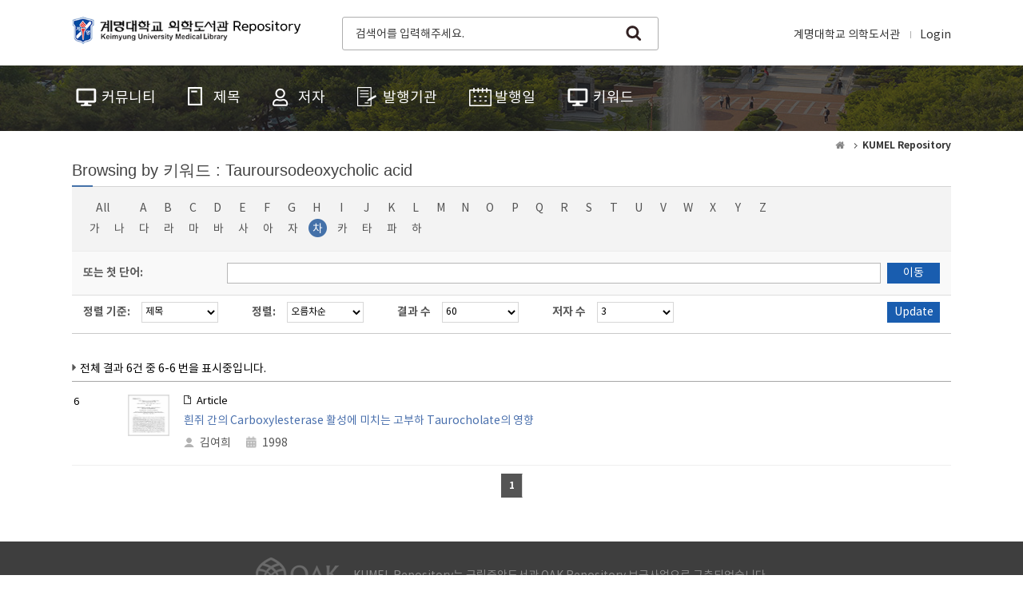

--- FILE ---
content_type: text/html;charset=UTF-8
request_url: https://kumel.medlib.dsmc.or.kr/browse?type=subject&sort_by=1&order=ASC&rpp=60&etal=3&value=Tauroursodeoxycholic+acid&starts_with=%EC%B0%A8
body_size: 26513
content:
<!DOCTYPE html>
<html>
    <head>
        <title>KUMEL Repository: Browsing Repository</title>
        <meta http-equiv="Content-Type" content="text/html; charset=UTF-8" />
        <meta http-equiv="X-UA-Compatible" content="IE=edge" />
        <meta name="Generator" content="DSpace 6.3" />
        <meta name="viewport" content="width=device-width, initial-scale=1.0" />
        <link rel="shortcut icon" href="/favicon.ico" type="image/x-icon"/>
        <link rel="stylesheet" href="/static/css/jquery-ui-1.10.3.custom/redmond/jquery-ui-1.10.3.custom.css" type="text/css" />
        <link rel="stylesheet" href="/static/css/bootstrap/bootstrap.min.css" />
        <link rel="stylesheet" href="/css/common.css" type="text/css" title="web2.0" />
        <link rel="stylesheet" href="/print.css" type="text/css" media="print"/>
        <!-- Owl Carousel Assets -->
        <link href="/css/owl.carousel.css" rel="stylesheet" />
        <link href="/css/owl.theme.css" rel="stylesheet" />
        <!-- Slidebars CSS -->
        <link rel="stylesheet" href="/css/slidebars.css" />
        <script src="/js/utils.js"></script>
        <script src="/js/jquery-latest.min.js"></script>
        <script src="/static/js/bootstrap/bootstrap.min.js"></script>
        <script src="/static/js/holder.js"></script>
        <script src="/static/js/choice-support.js"></script>
        <script src="/js/owl.carousel.js"></script>
        <script src="/js/common.js"></script>
        <!-- Global site tag (gtag.js) - Google Analytics -->
    <script async src="https://www.googletagmanager.com/gtag/js?id=G-WK3489LYGP"></script>
    <script>
        window.dataLayer = window.dataLayer || [];
        function gtag() {
            dataLayer.push(arguments);
        }
        gtag('js', new Date());
        gtag('config', 'G-WK3489LYGP');
    </script>
<script type="text/javascript">
    (function($) {
        $(function() {
            $("#select_browse_go").on("change", function() {
                location.href = '/browse?type=subject&amp;sort_by=1&amp;order=ASC&amp;rpp=60&amp;etal=3&amp;value=Tauroursodeoxycholic+acid&starts_with=' + $(this).val();
            });
        });
    })(jQuery.noConflict());
</script><!-- HTML5 shim and Respond.js IE8 support of HTML5 elements and media queries -->
        <!--[if lt IE 9]>
            <script src="/static/js/html5shiv.js"></script>
            <script src="/static/js/respond.min.js"></script>
        <![endif]-->
    </head>
    <body>
        <div id="sb-site">
            <div class="col_width sub_header">
                <h1><a href="/">계명대학교 의학도서관 Repository</a></h1>
                <div class="sub_search_box">
                    <div class="ss_int_box">
                        <form action="/simple-search" method="get">
                            <input type="text" name="query" title="검색창" class="ms_int" placeholder="검색어를 입력해주세요." />
                            <input type="submit" title="검색" class="ms_bt" value="search" />
                        </form>
                    </div>
                </div>
                <div class="gnav">
                    <div class="gn_r_box">
                        <a href="http://medlib.dsmc.or.kr/">계명대학교 의학도서관</a>
                        <a href="/password-login">Login</a>
                        </div>
                    </div>
                <div class="tablet_nav sb-toggle-right">
                    <a href="#" class="tablet_nav_bt" id="mnav_bt">
                        <span class="line"></span>
                        <span class="line"></span>
                        <span class="line"></span>
                    </a>
                </div>
                <div class="mobile_search">
                    <a href="#" class="mobile_sbt">검색</a>
                    <div class="mobile_s_inner">
                        <span class="d_arrow"></span>
                        <form action="/simple-search" method="get">
                            <p class="mmobile_s_int"><input type="text" title="검색" placeholder="Search" /></p>
                        </form>
                    </div>
                </div>
            </div>
            <div class="sub_nav_wrap">
    <div class="col_width">
        <div class="nav_box">
            <ul>
                <li><a href="/community-list"><span>커뮤니티</span></a></li>
                <li><a href="/browse?type=title"><span class="m_nav_icon02">제목</span></a></li>
                <li><a href="/browse?type=author"><span class="m_nav_icon03">저자</span></a></li>
                <li><a href="/browse?type=publisher"><span class="m_nav_icon04">발행기관</span></a></li>
                <li><a href="/browse?type=dateissued"><span class="m_nav_icon05">발행일</span></a></li>
                <li><a href="/browse?type=subject"><span class="m_nav_icon06">키워드</span></a></li>
                </ul>
        </div>
    </div>
</div><div class="col_width sub_container">
                <div class="sub_contents">
                    <div class="page_nav">
    <a href="/" class="page_home"></a>
                        <a href="/"><strong>KUMEL Repository</strong></a>
                    </div><div class="sub_title">
                <h3>Browsing  by&nbsp;키워드&nbsp;:&nbsp;Tauroursodeoxycholic acid</h3>
            </div>
            <div class="top_line_box">
                <form method="get" action="/browse" id="browseForm">
                    <input type="hidden" name="type" value="subject"/>
                    <input type="hidden" name="sort_by" value="1"/>
                    <input type="hidden" name="order" value="ASC"/>
                    <input type="hidden" name="rpp" value="60"/>
                    <input type="hidden" name="etal" value="3" />
                    <input type="hidden" name="value" value="Tauroursodeoxycholic acid"/>
                        <div class="option_inner">
                            <div class="key_eng_box">
                                <a href="/browse?type=subject&amp;sort_by=1&amp;order=ASC&amp;rpp=60&amp;etal=3&amp;value=Tauroursodeoxycholic+acid" class="key_all">All</a>
                                <a href="/browse?type=subject&amp;sort_by=1&amp;order=ASC&amp;rpp=60&amp;etal=3&amp;value=Tauroursodeoxycholic+acid&amp;starts_with=A" >A</a>
                                    <a href="/browse?type=subject&amp;sort_by=1&amp;order=ASC&amp;rpp=60&amp;etal=3&amp;value=Tauroursodeoxycholic+acid&amp;starts_with=B" >B</a>
                                    <a href="/browse?type=subject&amp;sort_by=1&amp;order=ASC&amp;rpp=60&amp;etal=3&amp;value=Tauroursodeoxycholic+acid&amp;starts_with=C" >C</a>
                                    <a href="/browse?type=subject&amp;sort_by=1&amp;order=ASC&amp;rpp=60&amp;etal=3&amp;value=Tauroursodeoxycholic+acid&amp;starts_with=D" >D</a>
                                    <a href="/browse?type=subject&amp;sort_by=1&amp;order=ASC&amp;rpp=60&amp;etal=3&amp;value=Tauroursodeoxycholic+acid&amp;starts_with=E" >E</a>
                                    <a href="/browse?type=subject&amp;sort_by=1&amp;order=ASC&amp;rpp=60&amp;etal=3&amp;value=Tauroursodeoxycholic+acid&amp;starts_with=F" >F</a>
                                    <a href="/browse?type=subject&amp;sort_by=1&amp;order=ASC&amp;rpp=60&amp;etal=3&amp;value=Tauroursodeoxycholic+acid&amp;starts_with=G" >G</a>
                                    <a href="/browse?type=subject&amp;sort_by=1&amp;order=ASC&amp;rpp=60&amp;etal=3&amp;value=Tauroursodeoxycholic+acid&amp;starts_with=H" >H</a>
                                    <a href="/browse?type=subject&amp;sort_by=1&amp;order=ASC&amp;rpp=60&amp;etal=3&amp;value=Tauroursodeoxycholic+acid&amp;starts_with=I" >I</a>
                                    <a href="/browse?type=subject&amp;sort_by=1&amp;order=ASC&amp;rpp=60&amp;etal=3&amp;value=Tauroursodeoxycholic+acid&amp;starts_with=J" >J</a>
                                    <a href="/browse?type=subject&amp;sort_by=1&amp;order=ASC&amp;rpp=60&amp;etal=3&amp;value=Tauroursodeoxycholic+acid&amp;starts_with=K" >K</a>
                                    <a href="/browse?type=subject&amp;sort_by=1&amp;order=ASC&amp;rpp=60&amp;etal=3&amp;value=Tauroursodeoxycholic+acid&amp;starts_with=L" >L</a>
                                    <a href="/browse?type=subject&amp;sort_by=1&amp;order=ASC&amp;rpp=60&amp;etal=3&amp;value=Tauroursodeoxycholic+acid&amp;starts_with=M" >M</a>
                                    <a href="/browse?type=subject&amp;sort_by=1&amp;order=ASC&amp;rpp=60&amp;etal=3&amp;value=Tauroursodeoxycholic+acid&amp;starts_with=N" >N</a>
                                    <a href="/browse?type=subject&amp;sort_by=1&amp;order=ASC&amp;rpp=60&amp;etal=3&amp;value=Tauroursodeoxycholic+acid&amp;starts_with=O" >O</a>
                                    <a href="/browse?type=subject&amp;sort_by=1&amp;order=ASC&amp;rpp=60&amp;etal=3&amp;value=Tauroursodeoxycholic+acid&amp;starts_with=P" >P</a>
                                    <a href="/browse?type=subject&amp;sort_by=1&amp;order=ASC&amp;rpp=60&amp;etal=3&amp;value=Tauroursodeoxycholic+acid&amp;starts_with=Q" >Q</a>
                                    <a href="/browse?type=subject&amp;sort_by=1&amp;order=ASC&amp;rpp=60&amp;etal=3&amp;value=Tauroursodeoxycholic+acid&amp;starts_with=R" >R</a>
                                    <a href="/browse?type=subject&amp;sort_by=1&amp;order=ASC&amp;rpp=60&amp;etal=3&amp;value=Tauroursodeoxycholic+acid&amp;starts_with=S" >S</a>
                                    <a href="/browse?type=subject&amp;sort_by=1&amp;order=ASC&amp;rpp=60&amp;etal=3&amp;value=Tauroursodeoxycholic+acid&amp;starts_with=T" >T</a>
                                    <a href="/browse?type=subject&amp;sort_by=1&amp;order=ASC&amp;rpp=60&amp;etal=3&amp;value=Tauroursodeoxycholic+acid&amp;starts_with=U" >U</a>
                                    <a href="/browse?type=subject&amp;sort_by=1&amp;order=ASC&amp;rpp=60&amp;etal=3&amp;value=Tauroursodeoxycholic+acid&amp;starts_with=V" >V</a>
                                    <a href="/browse?type=subject&amp;sort_by=1&amp;order=ASC&amp;rpp=60&amp;etal=3&amp;value=Tauroursodeoxycholic+acid&amp;starts_with=W" >W</a>
                                    <a href="/browse?type=subject&amp;sort_by=1&amp;order=ASC&amp;rpp=60&amp;etal=3&amp;value=Tauroursodeoxycholic+acid&amp;starts_with=X" >X</a>
                                    <a href="/browse?type=subject&amp;sort_by=1&amp;order=ASC&amp;rpp=60&amp;etal=3&amp;value=Tauroursodeoxycholic+acid&amp;starts_with=Y" >Y</a>
                                    <a href="/browse?type=subject&amp;sort_by=1&amp;order=ASC&amp;rpp=60&amp;etal=3&amp;value=Tauroursodeoxycholic+acid&amp;starts_with=Z" >Z</a>
                                    </div>
                            <div class="key_eng_box key_korean_box">
                                <a href="/browse?type=subject&amp;sort_by=1&amp;order=ASC&amp;rpp=60&amp;etal=3&amp;value=Tauroursodeoxycholic+acid&amp;starts_with=%EA%B0%80" >가</a>
                                    <a href="/browse?type=subject&amp;sort_by=1&amp;order=ASC&amp;rpp=60&amp;etal=3&amp;value=Tauroursodeoxycholic+acid&amp;starts_with=%EB%82%98" >나</a>
                                    <a href="/browse?type=subject&amp;sort_by=1&amp;order=ASC&amp;rpp=60&amp;etal=3&amp;value=Tauroursodeoxycholic+acid&amp;starts_with=%EB%8B%A4" >다</a>
                                    <a href="/browse?type=subject&amp;sort_by=1&amp;order=ASC&amp;rpp=60&amp;etal=3&amp;value=Tauroursodeoxycholic+acid&amp;starts_with=%EB%9D%BC" >라</a>
                                    <a href="/browse?type=subject&amp;sort_by=1&amp;order=ASC&amp;rpp=60&amp;etal=3&amp;value=Tauroursodeoxycholic+acid&amp;starts_with=%EB%A7%88" >마</a>
                                    <a href="/browse?type=subject&amp;sort_by=1&amp;order=ASC&amp;rpp=60&amp;etal=3&amp;value=Tauroursodeoxycholic+acid&amp;starts_with=%EB%B0%94" >바</a>
                                    <a href="/browse?type=subject&amp;sort_by=1&amp;order=ASC&amp;rpp=60&amp;etal=3&amp;value=Tauroursodeoxycholic+acid&amp;starts_with=%EC%82%AC" >사</a>
                                    <a href="/browse?type=subject&amp;sort_by=1&amp;order=ASC&amp;rpp=60&amp;etal=3&amp;value=Tauroursodeoxycholic+acid&amp;starts_with=%EC%95%84" >아</a>
                                    <a href="/browse?type=subject&amp;sort_by=1&amp;order=ASC&amp;rpp=60&amp;etal=3&amp;value=Tauroursodeoxycholic+acid&amp;starts_with=%EC%9E%90" >자</a>
                                    <a href="/browse?type=subject&amp;sort_by=1&amp;order=ASC&amp;rpp=60&amp;etal=3&amp;value=Tauroursodeoxycholic+acid&amp;starts_with=%EC%B0%A8"  class="on">차</a>
                                    <a href="/browse?type=subject&amp;sort_by=1&amp;order=ASC&amp;rpp=60&amp;etal=3&amp;value=Tauroursodeoxycholic+acid&amp;starts_with=%EC%B9%B4" >카</a>
                                    <a href="/browse?type=subject&amp;sort_by=1&amp;order=ASC&amp;rpp=60&amp;etal=3&amp;value=Tauroursodeoxycholic+acid&amp;starts_with=%ED%83%80" >타</a>
                                    <a href="/browse?type=subject&amp;sort_by=1&amp;order=ASC&amp;rpp=60&amp;etal=3&amp;value=Tauroursodeoxycholic+acid&amp;starts_with=%ED%8C%8C" >파</a>
                                    <a href="/browse?type=subject&amp;sort_by=1&amp;order=ASC&amp;rpp=60&amp;etal=3&amp;value=Tauroursodeoxycholic+acid&amp;starts_with=%ED%95%98" >하</a>
                                    <select class="m_key_sel" id="select_browse_go">
                                    <option value="" >All</option>
                                    <option value="가" >가</option>
                                        <option value="나" >나</option>
                                        <option value="다" >다</option>
                                        <option value="라" >라</option>
                                        <option value="마" >마</option>
                                        <option value="바" >바</option>
                                        <option value="사" >사</option>
                                        <option value="아" >아</option>
                                        <option value="자" >자</option>
                                        <option value="차" selected="selected">차</option>
                                        <option value="카" >카</option>
                                        <option value="타" >타</option>
                                        <option value="파" >파</option>
                                        <option value="하" >하</option>
                                        <option value="A"  >A</option>
                                        <option value="B"  >B</option>
                                        <option value="C"  >C</option>
                                        <option value="D"  >D</option>
                                        <option value="E"  >E</option>
                                        <option value="F"  >F</option>
                                        <option value="G"  >G</option>
                                        <option value="H"  >H</option>
                                        <option value="I"  >I</option>
                                        <option value="J"  >J</option>
                                        <option value="K"  >K</option>
                                        <option value="L"  >L</option>
                                        <option value="M"  >M</option>
                                        <option value="N"  >N</option>
                                        <option value="O"  >O</option>
                                        <option value="P"  >P</option>
                                        <option value="Q"  >Q</option>
                                        <option value="R"  >R</option>
                                        <option value="S"  >S</option>
                                        <option value="T"  >T</option>
                                        <option value="U"  >U</option>
                                        <option value="V"  >V</option>
                                        <option value="W"  >W</option>
                                        <option value="X"  >X</option>
                                        <option value="Y"  >Y</option>
                                        <option value="Z"  >Z</option>
                                        </select>
                            </div>
                        </div>
                        <div class="browse_search_wrap">
                            <dl>
                                <dt>또는 첫 단어:</dt>
                                <dd>
                                    <input type="text" name="starts_with" class="int_type01" />
                                    <input type="button" class="normal_bt" value="이동" />
                                </dd>
                            </dl>
                        </div>
                        </form>
                <form method="get" action="/browse">
                    <div class="sort_box">
                        <input type="hidden" name="type" value="subject"/>
                        <input type="hidden" name="value" value="Tauroursodeoxycholic acid"/>
                            <input type="hidden" name="vfocus" value="차"/>
                            <ul>
                            <li>
                                    <dl>
                                        <dt><label>정렬 기준:</label></dt>
                                        <dd>
                                            <select name="sort_by" class="seltype_a">
                                            <option value="1" selected="selected">제목</option>
                                                    <option value="2" >발행일</option>
                                                    <option value="3" >제출일</option>
                                                    </select>
                                        </dd>
                                    </dl>
                                </li>
                                <li>
                                <dl>
                                    <dt><label>정렬:</label></dt>
                                    <dd>
                                        <select name="order" class="seltype_a">
                                            <option value="ASC" selected="selected">오름차순</option>
                                            <option value="DESC" >내림차순</option>
                                        </select>
                                    </dd>
                                </dl>
                            </li>
                            <li>
                                <dl>
                                    <dt><label>결과 수</label></dt>
                                    <dd>
                                        <select name="rpp" class="seltype_a">
                                            <option value="5" >5</option>
                                                <option value="10" >10</option>
                                                <option value="15" >15</option>
                                                <option value="20" >20</option>
                                                <option value="25" >25</option>
                                                <option value="30" >30</option>
                                                <option value="35" >35</option>
                                                <option value="40" >40</option>
                                                <option value="45" >45</option>
                                                <option value="50" >50</option>
                                                <option value="55" >55</option>
                                                <option value="60" selected="selected">60</option>
                                                <option value="65" >65</option>
                                                <option value="70" >70</option>
                                                <option value="75" >75</option>
                                                <option value="80" >80</option>
                                                <option value="85" >85</option>
                                                <option value="90" >90</option>
                                                <option value="95" >95</option>
                                                <option value="100" >100</option>
                                                </select>
                                    </dd>
                                </dl>
                            </li>
                            <li>
                                <dl>
                                    <dt><label>저자 수</label></dt>
                                    <dd>
                                        <select name="etal" class="seltype_a">
                                            <option value="0" >All</option>
                                            <option value="1" >1</option>
                                                    <option value="3" selected="selected">3</option>
                                                    <option value="5" >5</option>
                                                    <option value="10" >10</option>
                                                    <option value="15" >15</option>
                                                    <option value="20" >20</option>
                                                    <option value="25" >25</option>
                                                    <option value="30" >30</option>
                                                    <option value="35" >35</option>
                                                    <option value="40" >40</option>
                                                    <option value="45" >45</option>
                                                    <option value="50" >50</option>
                                                    </select>
                                    </dd>
                                </dl>
                            </li>
                        </ul>
                        <input type="submit" class="normal_bt" name="submit_browse" value="Update"/>
                    </div>
                    </form>
            </div>
            <p class="showing_text">
                전체 결과 6건 중 6-6 번을 표시중입니다.</p>
            <div class="article_list_box">
    <ul>
        <li class="thumbnail_add">
    <span class="list_num">6</span>
    <span class="list_img">
            <a href="true">
                        <img src="/retrieve/dcbb1f13-2884-43f6-b5e6-f386c64674ea/17-487.pdf" alt="흰쥐 간의 Carboxylesterase 활성에 미치는 고부하 Taurocholate의 영향" />
                    </a>
                </span>
    <em class="list_article_icon">Article</em>
    <a href="/handle/2015.oak/15109">흰쥐 간의 Carboxylesterase 활성에 미치는 고부하 Taurocholate의 영향</a>
    <em class="list_authors">
            <a href="/browse?type=author&value=김여희">김여희</a>
                    </em>
    <em class="list_date_t">1998</em>
</li>
</ul>
</div>
<div class="paging_nav">
        <div class="paging_row">
            <strong>1</strong>
                    </div>
    </div>
</div>
            </div>
            <div class="footer_wrap">
                <div class="col_width">
                    <span class="oak_logo">OAK</span>
                    <em>KUMEL Repository는 국립중앙도서관 OAK Repository 보급사업으로 구축되었습니다.</em>
                </div>
            </div>
        </div>
        <!-- 오른쪽 메뉴 -->
<div class="sb-slidebar sb-right">
    <div class="left_nav_wrap">
        <div class="right_login_top">
            <div class="user_info_inner">
                        <div class="user_info_box">
                            <p>Anonymous</p>
                            <a href="/password-login">Login</a>
                        </div>
                    </div>
                </div>
        <div class="left_nav_inner">
            <ul>
                <li><a href="/community-list" class="rn_icon01"><span>커뮤니티</span></a></li>
                <li><a href="/browse?type=title" class="rn_icon02"><span>제목</span></a></li>
                <li><a href="/browse?type=author" class="rn_icon03"><span>저자</span></a></li>
                <li><a href="/browse?type=publisher" class="rn_icon04"><span>발행기관</span></a></li>
                <li><a href="/browse?type=dateissued" class="rn_icon05"><span>발행일</span></a></li>
                <li><a href="/browse?type=subject" class="rn_icon06"><span>키워드</span></a></li>
                </ul>
        </div>
        <div class="rn_top_box">
            <ul>
                <li><a target="_blank" href="/component/about"><span>Guide</span></a></li>
            </ul>
        </div>
    </div>
</div><!-- Slidebars -->
        <script src="/js/slidebars.js"></script>
        <script>
            (function($) {
                $(function() {
                    $.slidebars();
                    $(".owl-carousel").owlCarousel({
                        loop: true,
                        margin: 0,
                        items: 1
                    });
                });
            })(jQuery.noConflict());
        </script>
    </body>
</html>
<div id="preview-modal" class="modal fade" tabindex="-1" role="dialog">
            <div class="modal-dialog text-center" role="document"></div>
        </div>